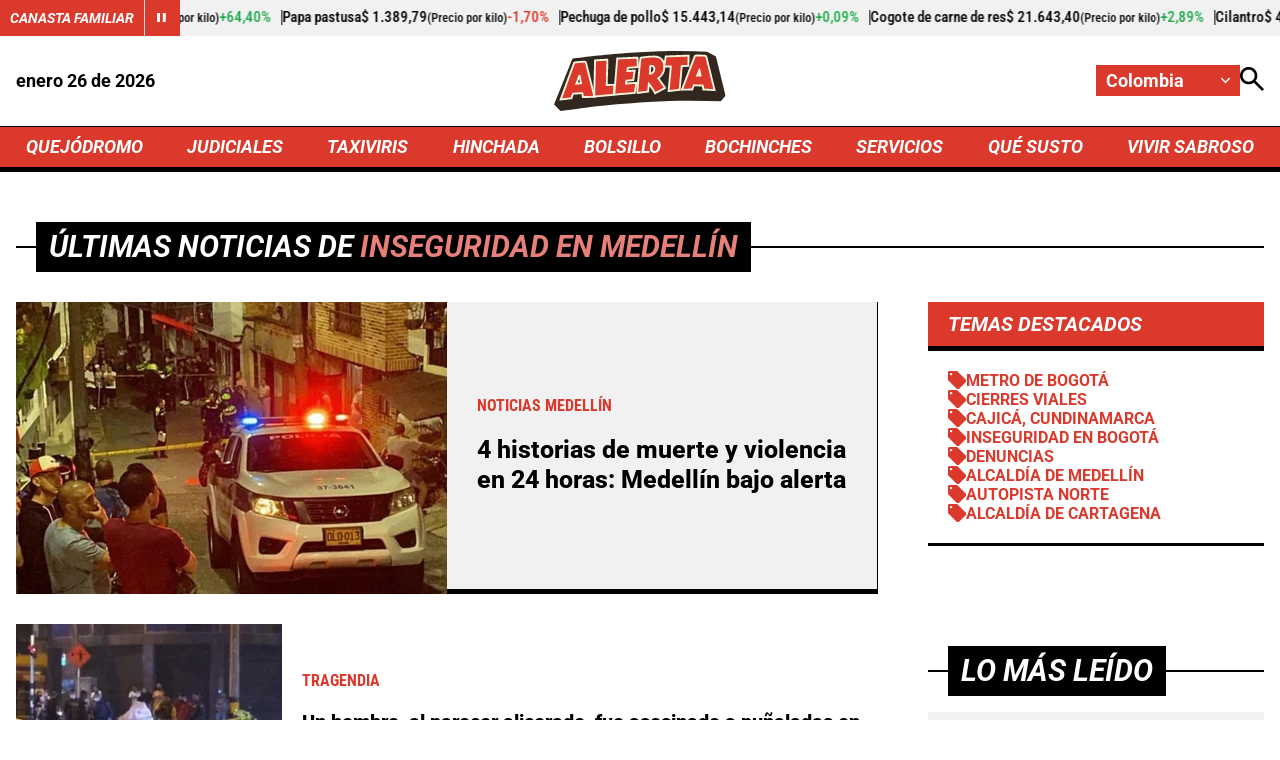

--- FILE ---
content_type: text/html; charset=utf-8
request_url: https://www.google.com/recaptcha/api2/aframe
body_size: 267
content:
<!DOCTYPE HTML><html><head><meta http-equiv="content-type" content="text/html; charset=UTF-8"></head><body><script nonce="5wAXwcRFCsNKbozos5UoBw">/** Anti-fraud and anti-abuse applications only. See google.com/recaptcha */ try{var clients={'sodar':'https://pagead2.googlesyndication.com/pagead/sodar?'};window.addEventListener("message",function(a){try{if(a.source===window.parent){var b=JSON.parse(a.data);var c=clients[b['id']];if(c){var d=document.createElement('img');d.src=c+b['params']+'&rc='+(localStorage.getItem("rc::a")?sessionStorage.getItem("rc::b"):"");window.document.body.appendChild(d);sessionStorage.setItem("rc::e",parseInt(sessionStorage.getItem("rc::e")||0)+1);localStorage.setItem("rc::h",'1769435450873');}}}catch(b){}});window.parent.postMessage("_grecaptcha_ready", "*");}catch(b){}</script></body></html>

--- FILE ---
content_type: application/javascript
request_url: https://i.alerta.com.co/__assets/assets/v0.0.0/NewsPager.vue_vue_type_script_setup_true_lang-CyJG1Nod.js
body_size: -175
content:
import{d as _,r as m,a as p,b as h,e as a,o as e,f as o,F as c,g as k,h as v,a5 as w,j as y,k as b,l as B,m as C,n as I,i as N}from"./base-CMlAT_Yi.js";const x={key:1,class:"loader"},F=_({__name:"NewsPager",props:{pagerInfo:{}},setup(f){const t=m(!1),l=m(!1),s=p(f.pagerInfo),n=p({items:[]}),d=h(()=>s.s<s.tt&&!l.value);function g(){t.value=!0,C(s).then(r=>{n.items=n.items.concat(r.data),s.s+=r.data.length,I(()=>{N()})}).catch(()=>{l.value=!0}).finally(()=>{t.value=!1})}return(r,i)=>(e(),a(c,null,[(e(!0),a(c,null,k(n.items,u=>(e(),v(w,{key:u.id,news:u},null,8,["news"]))),128)),d.value?(e(),a(c,{key:0},[t.value?o("",!0):(e(),a("button",{key:0,class:"btn with-icon",onClick:g},[i[0]||(i[0]=y("span",null,"Cargar más",-1)),b(B,{name:"thinarrow",width:1280,height:1024})]))],64)):o("",!0),t.value?(e(),a("span",x)):o("",!0)],64))}});export{F as _};


--- FILE ---
content_type: application/javascript; charset=utf-8
request_url: https://fundingchoicesmessages.google.com/f/AGSKWxXE8W2xzdCHY2cDj-tZdsyC9L1TeMJffHYjwb1wtmR6G-oq_5wcwLhz4rY1qXZRcklSF0EDRvAR1FmwyIPGt9Px0ZJhjZImWIvyz_8l39WPbw7X2nHpU7kJO0_klmOIGdfoD-HtA5FJJub6CkrC00B7TDUnQzR9V_dFXAsSHKACYanz2RArHQxbGTjm/_/getadverts?_adhome./adzone./popunder-/popunder4.
body_size: -1290
content:
window['c120aa0a-5447-4aab-a5a9-b94a832f52e3'] = true;